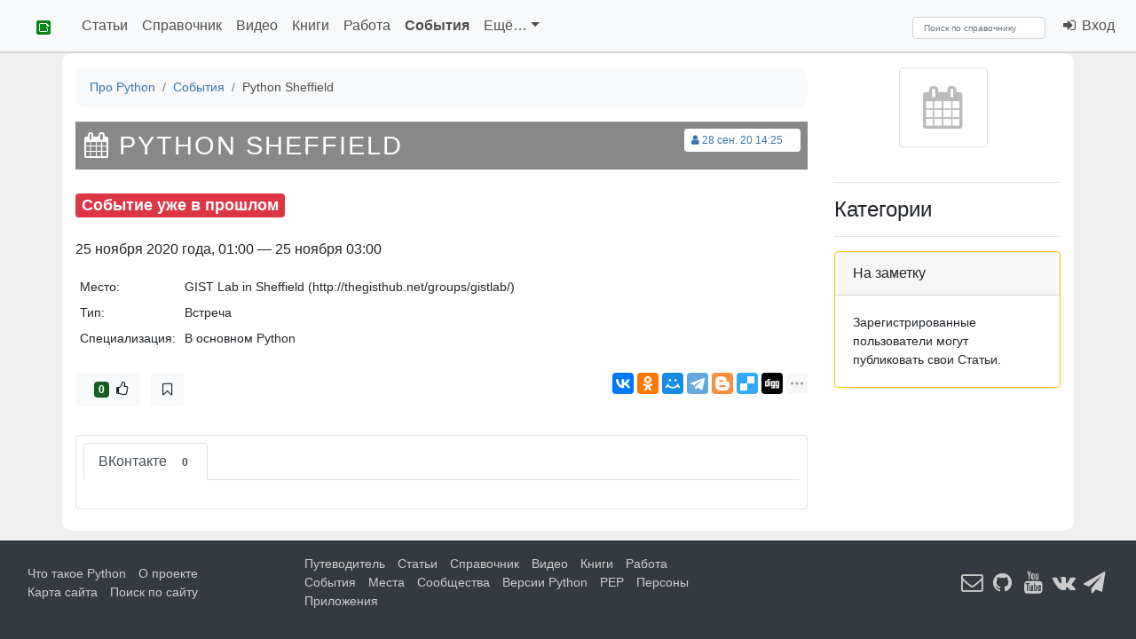

--- FILE ---
content_type: text/html; charset=utf-8
request_url: https://pythonz.net/events/879/
body_size: 19717
content:




<!DOCTYPE html>
<html lang="ru" prefix="og: https://ogp.me/ns#" class="h-100">
<head itemscope itemtype="https://schema.org/WebSite">
    <meta charset="UTF-8">
    <meta name="language" content="ru" />
    <meta name="description" content="Где и когда будет Встреча Python Sheffield 24 ноября 2020 года.">
    <meta name="keywords" content="конференции по питону, встречи сообществ python, событие Python Sheffield">
    <meta name="viewport" content="width=device-width, initial-scale=1, shrink-to-fit=no">

    
    <meta property="og:type" content="event" />
    <meta property="og:title" content="Python Sheffield" />
    
    <meta property="og:description" content="" />
    
        <meta property="og:image" content="https://pythonz.net/static/img/realm_logos/pythonz_events.png" />
    



    <meta property="og:site_name" content="Про Python" />

    
    <meta property="og:url" content="https://pythonz.net/events/879/" />
    <link rel="canonical" href="https://pythonz.net/events/879/" itemprop="url">
    

    

<script src="https://cdn.jsdelivr.net/npm/jquery@2.2.4/dist/jquery.min.js" type="text/javascript"></script>
<script>window.yaContextCb = window.yaContextCb || []</script>
<script src="https://yandex.ru/ads/system/context.js" async></script>
<script type="text/javascript">
    function yaAd(renderDetails){window.yaContextCb.push(()=>{Ya.Context.AdvManager.render(renderDetails)})}
    function getGet(a,o){var r=(new RegExp('[?&]'+a+'=([^&]*)')).exec(location.search);if(!r){return o} return decodeURIComponent(r[1]);}
</script>
<script src="/static/js/geopattern-1.2.3.min.js" type="text/javascript"></script>

<link rel="stylesheet" href="https://cdn.jsdelivr.net/npm/bootstrap@4.6.2/dist/css/bootstrap.min.css">
<link rel="stylesheet" href="https://cdn.jsdelivr.net/npm/highlight.js@11.6.0/styles/github.css">

<link rel="stylesheet" href="/static/css/pythonz.css">


    <link rel="stylesheet" href="https://cdn.jsdelivr.net/npm/font-awesome@4.7.0/css/font-awesome.min.css">
    <link rel="stylesheet" href="https://cdnjs.cloudflare.com/ajax/libs/highlight.js/10.1.0/styles/default.min.css">

    <link href="/static/img/favicon.gif" rel="icon" type="image/gif" />

    
    
    
        
        <link rel="alternate" type="application/rss+xml" title="RSS" href="/events/feed/" />
        
    
    <script type="text/javascript" src="//vk.com/js/api/openapi.js?117"></script>
<script type="text/javascript">
    window.VK_APP_ID = 5074720;
    VK.init({apiId: window.VK_APP_ID, onlyWidgets: true});
</script>
    <meta property="yandex_recommendations_title" content="Python Sheffield"/>
    <meta property="yandex_recommendations_category" content="Событие"/>

    <script src="//api-maps.yandex.ru/2.1/?lang=ru_RU" type="text/javascript"></script>


    <title itemprop="name">Встреча Python Sheffield 24 ноября 2020 года</title>

</head>
<body class="d-flex flex-column h-100">
    <header>
    
    <nav class="header navbar navbar-expand-md sticky-top navbar-light bg-light" itemscope itemtype="https://schema.org/SiteNavigationElement">

            <div class="navbar-header">

                <a class="navbar-brand link-dark" href="/" title="На главную страницу">
                    <img src="/static/img/favicon.gif" alt="pythonz">
                </a>

                <button type="button" class="navbar-toggler collapsed" data-toggle="collapse" data-target="#nav_toggable" aria-expanded="false" title="Развернуть меню">
                    <span class="navbar-toggler-icon"></span>
                </button>

            </div>

            <div class="collapse navbar-collapse" id="nav_toggable" role="navigation">

                
<ul class="navbar-nav mr-auto">

    
        
    
        
            <li class="nav-item ">
                <a class="nav-link" href="/articles/">Статьи</a>
            </li>
        
    
        
            <li class="nav-item ">
                <a class="nav-link" href="/references/">Справочник</a>
            </li>
        
    
        
            <li class="nav-item ">
                <a class="nav-link" href="/videos/">Видео</a>
            </li>
        
    
        
            <li class="nav-item ">
                <a class="nav-link" href="/books/">Книги</a>
            </li>
        
    
        
            <li class="nav-item ">
                <a class="nav-link" href="/vacancies/">Работа</a>
            </li>
        
    
        
            <li class="nav-item active">
                <a class="nav-link" href="/events/">События</a>
            </li>
        
    
        
    
        
    
        
    
        
    
        
    
        
    

    <li class="nav-item dropdown">
        <a href="#" class="nav-link  dropdown-toggle" aria-haspopup="true" id="navitem-879" data-toggle="dropdown">
            Ещё&hellip;</a>

        <div class="dropdown-menu" aria-labelledby="navitem-879">
        
            
                <a class="dropdown-item " href="/categories/">Путеводитель</a>
            
        
            
        
            
        
            
        
            
        
            
        
            
        
            
                <a class="dropdown-item " href="/places/">Места</a>
            
        
            
                <a class="dropdown-item " href="/communities/">Сообщества</a>
            
        
            
                <a class="dropdown-item " href="/versions/">Версии Python</a>
            
        
            
                <a class="dropdown-item " href="/peps/">PEP</a>
            
        
            
                <a class="dropdown-item " href="/persons/">Персоны</a>
            
        
            
                <a class="dropdown-item " href="/apps/">Приложения</a>
            
        
        </div>

    </li>

</ul>

                
                    <div class="navbar-nav navbar-left mr-4">
                    
                        
<ul class="navbar-nav">
    
</ul>
                    
                    </div>
                

                <div itemscope itemtype="https://schema.org/WebSite">
                    <meta itemprop="url" content="https://pythonz.net"/>

                    <form class="form-inline" action="/search/" method="post" itemprop="potentialAction" itemscope itemtype="https://schema.org/SearchAction">
                        <input type="hidden" name="csrfmiddlewaretoken" value="2SReD1EP7wY8NKsd7e3AEuz1VcaV7sEIvtdce6vOStb3jMRHdLIBZQSBcHXAxipJ">
                        <div role="search" class="mr-2">
                            <meta itemprop="target" content="https://pythonz.net/search/?text={search_term}"/>
                            <input class="form-control" type="search" aria-label="Search" name="text" placeholder="Поиск по справочнику" value="" required itemprop="query-input">
                        </div>
                    </form>

                </div>

                <ul class="navbar-nav navbar-right">
                
                    <li class="nav-item"><a href="/login/" class="nav-link"><i class="fa fa-fw fa-sign-in"></i>&nbsp;Вход</a></li>
                
                </ul>

            </div>
    </nav>
    </header>

    <main role="main" class="flex-shrink-0">
        <div class="body container pt-3 pb-4">
            

            
            
    <div class="row">
        <div class="col-12 col-md-9" itemscope itemtype="https://schema.org/Event">

            
            

<nav aria-label="breadcrumb" class="breadcrumbs small">
    <ol class="breadcrumb bg-light" vocab="https://schema.org/" typeof="BreadcrumbList">
        
            
                <li class="breadcrumb-item" property="itemListElement" typeof="ListItem">
                    <a property="item" typeof="WebPage" href="/">
                        <span property="name">Про Python</span></a>
                    <meta property="position" content="1">
                </li>
            
        
            
                <li class="breadcrumb-item" property="itemListElement" typeof="ListItem">
                    <a property="item" typeof="WebPage" href="/events/">
                        <span property="name">События</span></a>
                    <meta property="position" content="2">
                </li>
            
        
            
                <li class="breadcrumb-item active" aria-current="page" property="itemListElement" typeof="ListItem">
                    <span property="name">Python Sheffield</span>
                    <meta property="position" content="3">
                </li>
            
        
    </ol>
</nav>


            

            <div></div>

            
            <div class="text-muted small bg-white float-right mt-2 mr-2 p-1 rounded">
                <div class="small">

    <span class="mr-3">
    <a href="/users/111/" class="tooltipped" title="Добавил: Робот">
        <i class="fa fa-fw fa-user"></i>28 сен. 20 14:25</a>
    </span>


</div>

            </div>
            

            









<div class="page-header mb-4">
    <h1 itemprop="name" data-geopattern="Python Sheffield"><i class="fa fa-calendar"></i> Python Sheffield</h1>
    <i></i>
</div>


            
    <div class="mb-3">
        <div class="pull-right">
            
            
        </div>
        
            <h4 class="mb-4"><span class="badge badge-danger">Событие уже в прошлом</span></h4>
        
        <div>
            
                <meta itemprop="startDate" content="2020-11-25T01:00:00+07:00" />
                25 ноября 2020 года, 01:00
                
                    &#8212; 25 ноября 03:00
                
                
            
        </div>
    </div>

    <div class="text-muted mb-2 small">
        <table class="table table-borderless table-sm">

        
            <tr>
                <td width="2%" nowrap>Место:</td>
                <td>
                
                    <span itemprop="location">GIST Lab in Sheffield (http://thegisthub.net/groups/gistlab/)</span>
                
                </td>
            </tr>
        
            <tr>
                <td width="2%" nowrap>Тип:</td>
                <td>Встреча</td>
            </tr>
            <tr>
                <td width="2%" nowrap>Специализация:</td>
                <td>В основном Python</td>
            </tr>
        
        
        </table>
    </div>
    

    


            

    


            

            
            <!--noindex-->
<div id="box-share" class="mt-4 mb-3">
    
        <div id="rate_box" class="text-center mb-2 block">
    
            <a href="/login/" class="btn btn-light" title="Одобряю!">
                &nbsp; <span class="badge badge-success">0</span> &nbsp;<i class="fa fa-thumbs-o-up"></i>
            </a>
    
</div>

    

    
<div id="bookmark_box" class="block ml-2">
    
        <a href="/login/" class="btn btn-light" title="Нажмите, чтобы поместить в избранные События.">
            <i class="fa fa-bookmark-o"></i></a>
    
</div>


    <script src="//yastatic.net/share2/share.js"></script>
    <div class="float-right">
        <div class="ya-share2 ml-auto" data-services="vkontakte,odnoklassniki,moimir,gplus,telegram,blogger,delicious,digg,reddit,linkedin,lj,viber,whatsapp,skype" data-limit="7" data-counter=""></div>
    </div>
    <div class="clearfix"></div>
</div>
<!--/noindex-->


            
    



            
                <script async src="https://an.yandex.ru/system/widget.js"></script>
<script>
    (yaads = window.yaads || []).push({
        id: '247489-6',
        render: '#reco-247489-6'
    });
</script>
<div id="reco-247489-6" class="mt-2 mb-2">
</div>

            
            
                
                    <div class="mt-4 p-2 clearfix border rounded">
                        <script type="text/javascript">
    

    $(function(){
        pythonz.activateCommentsTab(3000);
    });
</script>

<div class="clearfix"></div>
<ul class="nav nav-tabs" role="tablist" id="tabs-comments">

    
    <li role="presentation" class="nav-item">
        <a href="#comments_vk" class="nav-link active" aria-controls="comments_vk" role="tab" data-toggle="tab">
            ВКонтакте
            <span id="comments_vk_cnt" class="vk-comment-count badge ml-2">0</span></a>
    </li>
    

</ul>

<div class="tab-content">

    
    <div role="tabpanel" class="tab-pane active" id="comments_vk">
        <div id="vk_comments" class="mt-4"></div>
<script type="text/javascript">
    VK.Widgets.Comments('vk_comments', {limit: 20, attach: 'link'}, 'event_879');
</script>

<script type="application/javascript">
    $(function() {
        VK.Api.call(
            'widgets.getComments',
            {
                widget_api_id: window.VK_APP_ID,
                page_id: 'event_879',
                v: '5.131'
            },
            function(result) {
                if (result.response) {
                    $('#comments_vk_cnt').html(result.response.count)
                }
            }
        );
    })
</script>

    </div>
    

</div>

                    </div>
                
            
        </div>

        
            <div class="col-12 col-md-3">
                
                <div class="text-center d-none d-sm-block">
                    <div class="block mb-3">
                        
                            <div class="img-cover">
                                
                                
                                    <i class="img-thumbnail icon_entity fa fa-3x fa-calendar"></i>
                                
                            </div>
                        
                    </div>
                </div>
                

<div class="mb-3" id="box-tags">
    <hr>
    <h4>Категории</h4>
    
    <hr>
</div>



<div class="mb-3">
    

    <div class="sticky">
    <!-- Yandex.RTB R-A-247489-2 -->

        <div id="yandex_rtb_R-A-247489-2">
</div>
        <script type="text/javascript">
            yaAd({
                blockId: "R-A-247489-2",
                renderTo: "yandex_rtb_R-A-247489-2",
            })
        </script>

    
    </div>



</div>
<div class="clearfix"></div>



    
<!--noindex-->

    



    <div class="card border-warning">
        <div class="card-header">На заметку</div>
        <div class="card-body small">
            <div class="text">Зарегистрированные пользователи могут публиковать свои Статьи.</div>
        </div>
    </div>

<!--/noindex-->



                
            </div>
        

    </div>

            
        </div>
    </main>
    
    <footer class="mt-auto py-3 footer navbar navbar-dark bg-dark" itemscope itemtype="https://schema.org/SiteNavigationElement">

        <div class="col-3 d-none d-md-block">
            
<ul class="menu">
	
	<li>
        <a href="/promo/"  >Что такое Python</a>
	</li>
	
	<li>
        <a href="/about/"  >О проекте</a>
	</li>
	
	<li>
        <a href="/sitemap/"  >Карта сайта</a>
	</li>
	
	<li>
        <a href="/search/site/"  >Поиск по сайту</a>
	</li>
	
</ul>
        </div>
        <div class="col-md-5 col-9 d-none d-md-block">
            
<ul class="menu">
	
	<li>
        <a href="/categories/"  >Путеводитель</a>
	</li>
	
	<li>
        <a href="/articles/"  >Статьи</a>
	</li>
	
	<li>
        <a href="/references/"  >Справочник</a>
	</li>
	
	<li>
        <a href="/videos/"  >Видео</a>
	</li>
	
	<li>
        <a href="/books/"  >Книги</a>
	</li>
	
	<li>
        <a href="/vacancies/"  >Работа</a>
	</li>
	
	<li>
        <a href="/events/"  >События</a>
	</li>
	
	<li>
        <a href="/places/"  >Места</a>
	</li>
	
	<li>
        <a href="/communities/"  >Сообщества</a>
	</li>
	
	<li>
        <a href="/versions/"  >Версии Python</a>
	</li>
	
	<li>
        <a href="/peps/"  >PEP</a>
	</li>
	
	<li>
        <a href="/persons/"  class="current_branch">Персоны</a>
	</li>
	
	<li>
        <a href="/apps/"  >Приложения</a>
	</li>
	
</ul>
        </div>
        <div class="col-md-4 col-10 text-right small">
            <address>
                <a href="mailto:press@pythonz.net" title="Почта для контактов"><i class="fa fa-fw fa-2x fa-envelope-o"></i></a>
                <a href="https://github.com/idlesign/pythonz/" title="На GitHub"><i class="fa fa-fw fa-2x fa-github"></i></a>
                <a href="https://www.youtube.com/user/idlesign" title="На YouTube"><i class="fa fa-fw fa-2x fa-youtube"></i></a>
                <a href="https://vk.com/pythonz" title="Во ВКонтакте"><i class="fa fa-fw fa-2x fa-vk"></i></a>
                <a href="https://telegram.me/pythonz" title="В Telegram"><i class="fa fa-fw fa-2x fa-paper-plane"></i></a>
            </address>

        </div>

    </footer>
    

    <script src="https://cdn.jsdelivr.net/npm/popper.js@1.16.1/dist/umd/popper.min.js"></script>

    

<script src="https://cdn.jsdelivr.net/npm/jquery-sticky@1.0.4/jquery.sticky.min.js"></script>
<script src="https://cdn.jsdelivr.net/npm/bootstrap@4.6.2/dist/js/bootstrap.min.js"></script>
<script src="https://cdn.jsdelivr.net/gh/highlightjs/cdn-release@10.1.0/build/highlight.min.js"></script>
<script type="text/javascript">
    hljs.configure({useBR: true});
    hljs.initHighlightingOnLoad();
</script>

<script src="https://unpkg.com/htmx.org@1.8.5" ></script>

<script src="/static/js/sitecats/sitecats.min.js" type="text/javascript"></script>
<script src="/static/js/pythonz.min.js" type="text/javascript"></script>


	<!-- Yandex.Metrika counter -->
<script type="text/javascript">
(function (d, w, c) {
    (w[c] = w[c] || []).push(function() {
        try {w.yaCounter21211468 = new Ya.Metrika({
            id:21211468, webvisor:true, clickmap:true, trackLinks:true, accurateTrackBounce:true
        });} catch(e) { }
    });
    var n = d.getElementsByTagName('script')[0], s = d.createElement('script'), f = function () { n.parentNode.insertBefore(s, n); };
    s.type = 'text/javascript'; s.async = true; s.src = (d.location.protocol=='https:' ? 'https:': 'http:') + '//mc.yandex.ru/metrika/watch.js';
    if (w.opera=='[object Opera]') {d.addEventListener('DOMContentLoaded', f, false);} else { f(); }
})(document, window, 'yandex_metrika_callbacks');
</script>
<noscript><div><img src="//mc.yandex.ru/watch/21211468" style="position:absolute; left:-9999px;" alt="" /></div></noscript>
<!-- /Yandex.Metrika counter -->



    

<script>
function getCsrfToken(name) {
    let value = null;
    if (document.cookie && document.cookie !== '') {
        const cookies = document.cookie.split(';');
        for (let i = 0; i < cookies.length; i++) {
            const cookie = cookies[i].trim();
            if (cookie.substring(0, name.length + 1) === (name + '=')) {
                value = decodeURIComponent(cookie.substring(name.length + 1));
                break;
            }
        }
    }
    return value;
}
const csrfToken = getCsrfToken('csrftoken');

htmx.on('htmx:configRequest', (e) => {
    if (csrfToken) {
        e.detail.headers['X-CSRFToken'] = csrfToken;
    }
});
</script>


</body>
</html>


--- FILE ---
content_type: text/css
request_url: https://pythonz.net/static/css/pythonz.css
body_size: 4678
content:
.block{display:inline-block;}.of__hidden{overflow:hidden;}.cl__blue{color:#3776ab;}.cl__yellow{color:#ffd343;}.cl__green{color:#82b043;}.cl__gray{color:#888888;}.alpha-index-bar a.current{text-decoration:underline;}.alpha-index-bar li{display:inline-block;margin-right:10px;}.alpha-index-list{padding-left:20px;}.container{border-radius:10px;}.breadcrumbs ol{border-radius:10px;}.lead{margin-bottom:20px;}.footer{padding-top:20px;font-size:14px;}.footer .menu{padding-left:0;margin-left:0;}.footer .menu li{display:inline-block;margin-right:10px;}.footer address i,.footer a{color:#cccccc;}.page-header{border-bottom:none;}.page-header .icon_entity{margin-right:10px;}.page-header h1{word-break:break-word;font-size:1.8em;text-transform:uppercase;color:#ffffff;background-color:#888888;letter-spacing:2px;padding:10px;}.header{border-bottom:#d4d4d4 solid 2px;}.navbar{margin-bottom:0;}.navbar input{margin-top:4px;height:25px;max-width:150px;min-width:150px;font-size:10px;}.navbar .navbar-brand img{margin:5px;}.navbar-brand{padding:6px 6px 6px 20px;}.control-label{font-weight:normal;color:#666666;}.well a{color:#666666;text-decoration:underline;}.well a.btn{text-decoration:none;}.badge-primary a,.badge-info a,.badge-danger a{color:#ffffff !important;}address .fa{vertical-align:middle;color:#000000;}address .fa-2x{vertical-align:middle;color:#82b043;}a{color:#3776ab;}kbd{background-color:#4f90c6;}code{color:#000000 !important;}body{background:#efefef;}h6{padding-bottom:10px;font-weight:bold;margin-bottom:20px;color:#4f90c6;border-bottom:1px #3776ab dashed;}input[type=checkbox]{display:inline-block;width:20px;vertical-align:bottom;}.b-forgetmenot_size_l{height:28px !important;}#box-topvoted{background-color:#fbfbfb;border-radius:10px;}#box-topvoted .listing-item{min-width:50px;}.ref-linked{word-spacing:6px;}nav .submenu{border-left:10px #82b043 solid;border-right:10px #82b043 solid;}nav .submenu li{padding-left:10px;padding-right:10px;}.body{background-color:#ffffff;padding-top:20px;padding-bottom:20px;}.mod__has_tooltip{cursor:help;}.icon_entity{font-size:40px;float:left;color:#3776ab;}.form_table td{vertical-align:top;}.panel-float{min-width:250px;max-width:300px;padding:10px;}.userlist_item{margin:2px;}.gist{overflow:auto;}.gist pre{font-size:12px !important;}.discussions{list-style-type:none;padding:0;}.discussions .well{background-color:#ffffff;}.discussions .discussion{padding:10px;}.discussions .discussion:hover{background-color:#f9fcf6;}#box-tags .big .title{font-size:20px;min-width:250px;max-width:250px;}#box-tags .big .categories_box{margin-bottom:40px;}#box-tags .big .list_entry{margin-right:20px;}#box-tags ul{list-style-type:none;display:inline;padding:0;vertical-align:middle;}#box-tags .categories_box{margin-bottom:10px;}#box-tags .btn_remove{margin-right:10px;}#box-tags form{display:inline;}#box-tags .title{color:#888888;min-width:55px;max-width:55px;font-size:10px;display:inline;float:left;margin-right:10px;}#box-tags .choice{margin-right:10px;font-size:12px;color:#3776ab;cursor:pointer;}#box-tags .editor{margin:10px 0 10px 63px;padding-bottom:10px;border-bottom:1px solid #eeeeee;}#box-tags li{margin:0;padding:0;display:inline;}#box-tags input{font-size:12px;}.zen .eng{line-height:1.3em;color:#666666;}.zen .small{text-align:right;color:#666666;}.img-cover{text-align:center;}.img-cover .icon_entity{padding:20px;margin-right:10px;color:#bbbbbb;min-width:100px;}.img-cover a{text-align:center;}.faded{opacity:0.1;}.faded:hover{opacity:1;}.listing-item{min-width:250px;}.listing-item .img-thumbnail{margin-right:10px;}#box-index .card{padding:0 0 0 0;border:none !important;}#box-index img{border:0;}#box-index .feature{background-color:#1a1a1a;}#box-index .ruler{height:3px;background-color:#82b043;}#box-index li{color:#888888;}#box-index h4{white-space:nowrap;margin:0 10px 20px 10px;}#box-index h4 a{color:#666666;}.subtitle{color:#ffffff;background-color:#888888;letter-spacing:2px;padding:10px;display:inline-block;font-size:1.2em;}.ya-share2{display:inline-block;vertical-align:middle;}.navbar-light .navbar-nav .nav-link{color:#4f4f4f !important;}.navbar-light .navbar-nav .active>.nav-link{color:#4f4f4f !important;font-weight:bold !important;}.dropdown-item{color:#4f4f4f !important;}.breadcrumb-item.active{color:#4f4f4f !important;}#rss{color:#0f446e !important;}.page-item.active .page-link{background-color:#0050a7 !important;color:white !important;}.page-link{color:#0050a7 !important;}.badge-success{background-color:#155d25 !important;}.badge-info,.badge-primary{background-color:#0e5e6b !important;}.cl__gray{color:#555555;}.pep-href{color:#254d6f !important;}#box-tags .title{color:#555555 !important;}

--- FILE ---
content_type: text/javascript
request_url: https://pythonz.net/static/js/geopattern-1.2.3.min.js
body_size: 19798
content:
!function(t){if("object"==typeof exports)module.exports=t();else if("function"==typeof define&&define.amd)define(t);else{var r;"undefined"!=typeof window?r=window:"undefined"!=typeof global?r=global:"undefined"!=typeof self&&(r=self),r.GeoPattern=t()}}(function(){return function t(r,s,e){function i(n,a){if(!s[n]){if(!r[n]){var h="function"==typeof require&&require;if(!a&&h)return h(n,!0);if(o)return o(n,!0);throw new Error("Cannot find module '"+n+"'")}var l=s[n]={exports:{}};r[n][0].call(l.exports,function(t){var s=r[n][1][t];return i(s?s:t)},l,l.exports,t,r,s,e)}return s[n].exports}for(var o="function"==typeof require&&require,n=0;n<e.length;n++)i(e[n]);return i}({1:[function(t,r){!function(s){"use strict";function e(t){return function(r,s){return"object"==typeof r&&(s=r,r=null),(null===r||void 0===r)&&(r=(new Date).toString()),s||(s={}),t.call(this,r,s)}}var i=t("./lib/pattern"),o=r.exports={generate:e(function(t,r){return new i(t,r)})};s&&(s.fn.geopattern=e(function(t,r){return this.each(function(){var e=s(this).attr("data-title-sha");e&&(r=s.extend({hash:e},r));var i=o.generate(t,r);s(this).css("background-image",i.toDataUrl())})}))}("undefined"!=typeof jQuery?jQuery:null)},{"./lib/pattern":3}],2:[function(t,r){"use strict";function s(t){var r=/^#?([a-f\d])([a-f\d])([a-f\d])$/i;t=t.replace(r,function(t,r,s,e){return r+r+s+s+e+e});var s=/^#?([a-f\d]{2})([a-f\d]{2})([a-f\d]{2})$/i.exec(t);return s?{r:parseInt(s[1],16),g:parseInt(s[2],16),b:parseInt(s[3],16)}:null}function e(t){return"#"+["r","g","b"].map(function(r){return("0"+t[r].toString(16)).slice(-2)}).join("")}function i(t){var r=t.r,s=t.g,e=t.b;r/=255,s/=255,e/=255;var i,o,n=Math.max(r,s,e),a=Math.min(r,s,e),h=(n+a)/2;if(n===a)i=o=0;else{var l=n-a;switch(o=h>.5?l/(2-n-a):l/(n+a),n){case r:i=(s-e)/l+(e>s?6:0);break;case s:i=(e-r)/l+2;break;case e:i=(r-s)/l+4}i/=6}return{h:i,s:o,l:h}}function o(t){function r(t,r,s){return 0>s&&(s+=1),s>1&&(s-=1),1/6>s?t+6*(r-t)*s:.5>s?r:2/3>s?t+(r-t)*(2/3-s)*6:t}var s,e,i,o=t.h,n=t.s,a=t.l;if(0===n)s=e=i=a;else{var h=.5>a?a*(1+n):a+n-a*n,l=2*a-h;s=r(l,h,o+1/3),e=r(l,h,o),i=r(l,h,o-1/3)}return{r:Math.round(255*s),g:Math.round(255*e),b:Math.round(255*i)}}r.exports={hex2rgb:s,rgb2hex:e,rgb2hsl:i,hsl2rgb:o,rgb2rgbString:function(t){return"rgb("+[t.r,t.g,t.b].join(",")+")"}}},{}],3:[function(t,r){(function(s){"use strict";function e(t,r,s){return parseInt(t.substr(r,s||1),16)}function i(t,r,s,e,i){var o=parseFloat(t),n=s-r,a=i-e;return(o-r)*a/n+e}function o(t){return t%2===0?C:j}function n(t){return i(t,0,15,M,W)}function a(t){var r=t,s=r/2,e=Math.sin(60*Math.PI/180)*r;return[0,e,s,0,s+r,0,2*r,e,s+r,2*e,s,2*e,0,e].join(",")}function h(t,r){var s=.66*r;return[[0,0,t/2,r-s,t/2,r,0,s,0,0],[t/2,r-s,t,0,t,s,t/2,r,t/2,r-s]].map(function(t){return t.join(",")})}function l(t){return[[t,0,t,3*t],[0,t,3*t,t]]}function c(t){var r=t,s=.33*r;return[s,0,r-s,0,r,s,r,r-s,r-s,r,s,r,0,r-s,0,s,s,0].join(",")}function f(t,r){var s=t/2;return[s,0,t,r,0,r,s,0].join(",")}function u(t,r){return[t/2,0,t,r/2,t/2,r,0,r/2].join(",")}function p(t){return[0,0,t,t,0,t,0,0].join(",")}function g(t,r,s,e,i){var a=p(e),h=n(i[0]),l=o(i[0]),c={stroke:S,"stroke-opacity":A,"fill-opacity":h,fill:l};t.polyline(a,c).transform({translate:[r+e,s],scale:[-1,1]}),t.polyline(a,c).transform({translate:[r+e,s+2*e],scale:[1,-1]}),h=n(i[1]),l=o(i[1]),c={stroke:S,"stroke-opacity":A,"fill-opacity":h,fill:l},t.polyline(a,c).transform({translate:[r+e,s+2*e],scale:[-1,-1]}),t.polyline(a,c).transform({translate:[r+e,s],scale:[1,1]})}function v(t,r,s,e,i){var a=n(i),h=o(i),l=p(e),c={stroke:S,"stroke-opacity":A,"fill-opacity":a,fill:h};t.polyline(l,c).transform({translate:[r,s+e],scale:[1,-1]}),t.polyline(l,c).transform({translate:[r+2*e,s+e],scale:[-1,-1]}),t.polyline(l,c).transform({translate:[r,s+e],scale:[1,1]}),t.polyline(l,c).transform({translate:[r+2*e,s+e],scale:[-1,1]})}function y(t,r){var s=t/2;return[0,0,r,s,0,t,0,0].join(",")}var d=t("extend"),b=t("./color"),m=t("./sha1"),k=t("./svg"),x={baseColor:"#933c3c"},w=["octogons","overlappingCircles","plusSigns","xes","sineWaves","hexagons","overlappingRings","plaid","triangles","squares","concentricCircles","diamonds","tessellation","nestedSquares","mosaicSquares","chevrons"],j="#222",C="#ddd",S="#000",A=.02,M=.02,W=.15,H=r.exports=function(t,r){return this.opts=d({},x,r),this.hash=r.hash||m(t),this.svg=new k,this.generateBackground(),this.generatePattern(),this};H.prototype.toSvg=function(){return this.svg.toString()},H.prototype.toString=function(){return this.toSvg()},H.prototype.toBase64=function(){var t,r=this.toSvg();return t="undefined"!=typeof window&&"function"==typeof window.btoa?window.btoa(r):new s(r).toString("base64")},H.prototype.toDataUri=function(){return"data:image/svg+xml;base64,"+this.toBase64()},H.prototype.toDataUrl=function(){return'url("'+this.toDataUri()+'")'},H.prototype.generateBackground=function(){var t,r,s,o;this.opts.color?s=b.hex2rgb(this.opts.color):(r=i(e(this.hash,14,3),0,4095,0,359),o=e(this.hash,17),t=b.rgb2hsl(b.hex2rgb(this.opts.baseColor)),t.h=(360*t.h-r+360)%360/360,t.s=o%2===0?Math.min(1,(100*t.s+o)/100):Math.max(0,(100*t.s-o)/100),s=b.hsl2rgb(t)),this.color=b.rgb2hex(s),this.svg.rect(0,0,"100%","100%",{fill:b.rgb2rgbString(s)})},H.prototype.generatePattern=function(){var t=this.opts.generator;if(t){if(w.indexOf(t)<0)throw new Error("The generator "+t+" does not exist.")}else t=w[e(this.hash,20)];return this["geo"+t.slice(0,1).toUpperCase()+t.slice(1)]()},H.prototype.geoHexagons=function(){var t,r,s,h,l,c,f,u,p=e(this.hash,0),g=i(p,0,15,8,60),v=g*Math.sqrt(3),y=2*g,d=a(g);for(this.svg.setWidth(3*y+3*g),this.svg.setHeight(6*v),s=0,u=0;6>u;u++)for(f=0;6>f;f++)c=e(this.hash,s),t=f%2===0?u*v:u*v+v/2,h=n(c),r=o(c),l={fill:r,"fill-opacity":h,stroke:S,"stroke-opacity":A},this.svg.polyline(d,l).transform({translate:[f*g*1.5-y/2,t-v/2]}),0===f&&this.svg.polyline(d,l).transform({translate:[6*g*1.5-y/2,t-v/2]}),0===u&&(t=f%2===0?6*v:6*v+v/2,this.svg.polyline(d,l).transform({translate:[f*g*1.5-y/2,t-v/2]})),0===f&&0===u&&this.svg.polyline(d,l).transform({translate:[6*g*1.5-y/2,5*v+v/2]}),s++},H.prototype.geoSineWaves=function(){var t,r,s,a,h,l,c,f=Math.floor(i(e(this.hash,0),0,15,100,400)),u=Math.floor(i(e(this.hash,1),0,15,30,100)),p=Math.floor(i(e(this.hash,2),0,15,3,30));for(this.svg.setWidth(f),this.svg.setHeight(36*p),r=0;36>r;r++)l=e(this.hash,r),s=n(l),t=o(l),c=f/4*.7,h={fill:"none",stroke:t,opacity:s,"stroke-width":""+p+"px"},a="M0 "+u+" C "+c+" 0, "+(f/2-c)+" 0, "+f/2+" "+u+" S "+(f-c)+" "+2*u+", "+f+" "+u+" S "+(1.5*f-c)+" 0, "+1.5*f+", "+u,this.svg.path(a,h).transform({translate:[-f/4,p*r-1.5*u]}),this.svg.path(a,h).transform({translate:[-f/4,p*r-1.5*u+36*p]})},H.prototype.geoChevrons=function(){var t,r,s,a,l,c,f,u=i(e(this.hash,0),0,15,30,80),p=i(e(this.hash,0),0,15,30,80),g=h(u,p);for(this.svg.setWidth(6*u),this.svg.setHeight(6*p*.66),r=0,f=0;6>f;f++)for(c=0;6>c;c++)l=e(this.hash,r),s=n(l),t=o(l),a={stroke:S,"stroke-opacity":A,fill:t,"fill-opacity":s,"stroke-width":1},this.svg.group(a).transform({translate:[c*u,f*p*.66-p/2]}).polyline(g).end(),0===f&&this.svg.group(a).transform({translate:[c*u,6*p*.66-p/2]}).polyline(g).end(),r+=1},H.prototype.geoPlusSigns=function(){var t,r,s,a,h,c,f,u,p=i(e(this.hash,0),0,15,10,25),g=3*p,v=l(p);for(this.svg.setWidth(12*p),this.svg.setHeight(12*p),s=0,u=0;6>u;u++)for(f=0;6>f;f++)c=e(this.hash,s),a=n(c),r=o(c),t=u%2===0?0:1,h={fill:r,stroke:S,"stroke-opacity":A,"fill-opacity":a},this.svg.group(h).transform({translate:[f*g-f*p+t*p-p,u*g-u*p-g/2]}).rect(v).end(),0===f&&this.svg.group(h).transform({translate:[4*g-f*p+t*p-p,u*g-u*p-g/2]}).rect(v).end(),0===u&&this.svg.group(h).transform({translate:[f*g-f*p+t*p-p,4*g-u*p-g/2]}).rect(v).end(),0===f&&0===u&&this.svg.group(h).transform({translate:[4*g-f*p+t*p-p,4*g-u*p-g/2]}).rect(v).end(),s++},H.prototype.geoXes=function(){var t,r,s,a,h,c,f,u,p=i(e(this.hash,0),0,15,10,25),g=l(p),v=3*p*.943;for(this.svg.setWidth(3*v),this.svg.setHeight(3*v),s=0,u=0;6>u;u++)for(f=0;6>f;f++)c=e(this.hash,s),a=n(c),t=f%2===0?u*v-.5*v:u*v-.5*v+v/4,r=o(c),h={fill:r,opacity:a},this.svg.group(h).transform({translate:[f*v/2-v/2,t-u*v/2],rotate:[45,v/2,v/2]}).rect(g).end(),0===f&&this.svg.group(h).transform({translate:[6*v/2-v/2,t-u*v/2],rotate:[45,v/2,v/2]}).rect(g).end(),0===u&&(t=f%2===0?6*v-v/2:6*v-v/2+v/4,this.svg.group(h).transform({translate:[f*v/2-v/2,t-6*v/2],rotate:[45,v/2,v/2]}).rect(g).end()),5===u&&this.svg.group(h).transform({translate:[f*v/2-v/2,t-11*v/2],rotate:[45,v/2,v/2]}).rect(g).end(),0===f&&0===u&&this.svg.group(h).transform({translate:[6*v/2-v/2,t-6*v/2],rotate:[45,v/2,v/2]}).rect(g).end(),s++},H.prototype.geoOverlappingCircles=function(){var t,r,s,a,h,l,c,f=e(this.hash,0),u=i(f,0,15,25,200),p=u/2;for(this.svg.setWidth(6*p),this.svg.setHeight(6*p),r=0,c=0;6>c;c++)for(l=0;6>l;l++)h=e(this.hash,r),s=n(h),t=o(h),a={fill:t,opacity:s},this.svg.circle(l*p,c*p,p,a),0===l&&this.svg.circle(6*p,c*p,p,a),0===c&&this.svg.circle(l*p,6*p,p,a),0===l&&0===c&&this.svg.circle(6*p,6*p,p,a),r++},H.prototype.geoOctogons=function(){var t,r,s,a,h,l,f=i(e(this.hash,0),0,15,10,60),u=c(f);for(this.svg.setWidth(6*f),this.svg.setHeight(6*f),r=0,l=0;6>l;l++)for(h=0;6>h;h++)a=e(this.hash,r),s=n(a),t=o(a),this.svg.polyline(u,{fill:t,"fill-opacity":s,stroke:S,"stroke-opacity":A}).transform({translate:[h*f,l*f]}),r+=1},H.prototype.geoSquares=function(){var t,r,s,a,h,l,c=i(e(this.hash,0),0,15,10,60);for(this.svg.setWidth(6*c),this.svg.setHeight(6*c),r=0,l=0;6>l;l++)for(h=0;6>h;h++)a=e(this.hash,r),s=n(a),t=o(a),this.svg.rect(h*c,l*c,c,c,{fill:t,"fill-opacity":s,stroke:S,"stroke-opacity":A}),r+=1},H.prototype.geoConcentricCircles=function(){var t,r,s,a,h,l,c=e(this.hash,0),f=i(c,0,15,10,60),u=f/5;for(this.svg.setWidth(6*(f+u)),this.svg.setHeight(6*(f+u)),r=0,l=0;6>l;l++)for(h=0;6>h;h++)a=e(this.hash,r),s=n(a),t=o(a),this.svg.circle(h*f+h*u+(f+u)/2,l*f+l*u+(f+u)/2,f/2,{fill:"none",stroke:t,opacity:s,"stroke-width":u+"px"}),a=e(this.hash,39-r),s=n(a),t=o(a),this.svg.circle(h*f+h*u+(f+u)/2,l*f+l*u+(f+u)/2,f/4,{fill:t,"fill-opacity":s}),r+=1},H.prototype.geoOverlappingRings=function(){var t,r,s,a,h,l,c,f=e(this.hash,0),u=i(f,0,15,10,60),p=u/4;for(this.svg.setWidth(6*u),this.svg.setHeight(6*u),r=0,c=0;6>c;c++)for(l=0;6>l;l++)h=e(this.hash,r),s=n(h),t=o(h),a={fill:"none",stroke:t,opacity:s,"stroke-width":p+"px"},this.svg.circle(l*u,c*u,u-p/2,a),0===l&&this.svg.circle(6*u,c*u,u-p/2,a),0===c&&this.svg.circle(l*u,6*u,u-p/2,a),0===l&&0===c&&this.svg.circle(6*u,6*u,u-p/2,a),r+=1},H.prototype.geoTriangles=function(){var t,r,s,a,h,l,c,u,p=e(this.hash,0),g=i(p,0,15,15,80),v=g/2*Math.sqrt(3),y=f(g,v);for(this.svg.setWidth(3*g),this.svg.setHeight(6*v),r=0,u=0;6>u;u++)for(c=0;6>c;c++)l=e(this.hash,r),s=n(l),t=o(l),h={fill:t,"fill-opacity":s,stroke:S,"stroke-opacity":A},a=u%2===0?c%2===0?180:0:c%2!==0?180:0,this.svg.polyline(y,h).transform({translate:[c*g*.5-g/2,v*u],rotate:[a,g/2,v/2]}),0===c&&this.svg.polyline(y,h).transform({translate:[6*g*.5-g/2,v*u],rotate:[a,g/2,v/2]}),r+=1},H.prototype.geoDiamonds=function(){var t,r,s,a,h,l,c,f,p=i(e(this.hash,0),0,15,10,50),g=i(e(this.hash,1),0,15,10,50),v=u(p,g);for(this.svg.setWidth(6*p),this.svg.setHeight(3*g),s=0,f=0;6>f;f++)for(c=0;6>c;c++)l=e(this.hash,s),a=n(l),r=o(l),h={fill:r,"fill-opacity":a,stroke:S,"stroke-opacity":A},t=f%2===0?0:p/2,this.svg.polyline(v,h).transform({translate:[c*p-p/2+t,g/2*f-g/2]}),0===c&&this.svg.polyline(v,h).transform({translate:[6*p-p/2+t,g/2*f-g/2]}),0===f&&this.svg.polyline(v,h).transform({translate:[c*p-p/2+t,g/2*6-g/2]}),0===c&&0===f&&this.svg.polyline(v,h).transform({translate:[6*p-p/2+t,g/2*6-g/2]}),s+=1},H.prototype.geoNestedSquares=function(){var t,r,s,a,h,l,c,f=i(e(this.hash,0),0,15,4,12),u=7*f;for(this.svg.setWidth(6*(u+f)+6*f),this.svg.setHeight(6*(u+f)+6*f),r=0,c=0;6>c;c++)for(l=0;6>l;l++)h=e(this.hash,r),s=n(h),t=o(h),a={fill:"none",stroke:t,opacity:s,"stroke-width":f+"px"},this.svg.rect(l*u+l*f*2+f/2,c*u+c*f*2+f/2,u,u,a),h=e(this.hash,39-r),s=n(h),t=o(h),a={fill:"none",stroke:t,opacity:s,"stroke-width":f+"px"},this.svg.rect(l*u+l*f*2+f/2+2*f,c*u+c*f*2+f/2+2*f,3*f,3*f,a),r+=1},H.prototype.geoMosaicSquares=function(){var t,r,s,o=i(e(this.hash,0),0,15,15,50);for(this.svg.setWidth(8*o),this.svg.setHeight(8*o),t=0,s=0;4>s;s++)for(r=0;4>r;r++)r%2===0?s%2===0?v(this.svg,r*o*2,s*o*2,o,e(this.hash,t)):g(this.svg,r*o*2,s*o*2,o,[e(this.hash,t),e(this.hash,t+1)]):s%2===0?g(this.svg,r*o*2,s*o*2,o,[e(this.hash,t),e(this.hash,t+1)]):v(this.svg,r*o*2,s*o*2,o,e(this.hash,t)),t+=1},H.prototype.geoPlaid=function(){var t,r,s,i,a,h,l,c=0,f=0;for(r=0;36>r;)i=e(this.hash,r),c+=i+5,l=e(this.hash,r+1),s=n(l),t=o(l),a=l+5,this.svg.rect(0,c,"100%",a,{opacity:s,fill:t}),c+=a,r+=2;for(r=0;36>r;)i=e(this.hash,r),f+=i+5,l=e(this.hash,r+1),s=n(l),t=o(l),h=l+5,this.svg.rect(f,0,h,"100%",{opacity:s,fill:t}),f+=h,r+=2;this.svg.setWidth(f),this.svg.setHeight(c)},H.prototype.geoTessellation=function(){var t,r,s,a,h,l=i(e(this.hash,0),0,15,5,40),c=l*Math.sqrt(3),f=2*l,u=l/2*Math.sqrt(3),p=y(l,u),g=3*l+2*u,v=2*c+2*l;for(this.svg.setWidth(g),this.svg.setHeight(v),r=0;20>r;r++)switch(h=e(this.hash,r),s=n(h),t=o(h),a={stroke:S,"stroke-opacity":A,fill:t,"fill-opacity":s,"stroke-width":1},r){case 0:this.svg.rect(-l/2,-l/2,l,l,a),this.svg.rect(g-l/2,-l/2,l,l,a),this.svg.rect(-l/2,v-l/2,l,l,a),this.svg.rect(g-l/2,v-l/2,l,l,a);break;case 1:this.svg.rect(f/2+u,c/2,l,l,a);break;case 2:this.svg.rect(-l/2,v/2-l/2,l,l,a),this.svg.rect(g-l/2,v/2-l/2,l,l,a);break;case 3:this.svg.rect(f/2+u,1.5*c+l,l,l,a);break;case 4:this.svg.polyline(p,a).transform({translate:[l/2,-l/2],rotate:[0,l/2,u/2]}),this.svg.polyline(p,a).transform({translate:[l/2,v- -l/2],rotate:[0,l/2,u/2],scale:[1,-1]});break;case 5:this.svg.polyline(p,a).transform({translate:[g-l/2,-l/2],rotate:[0,l/2,u/2],scale:[-1,1]}),this.svg.polyline(p,a).transform({translate:[g-l/2,v+l/2],rotate:[0,l/2,u/2],scale:[-1,-1]});break;case 6:this.svg.polyline(p,a).transform({translate:[g/2+l/2,c/2]});break;case 7:this.svg.polyline(p,a).transform({translate:[g-g/2-l/2,c/2],scale:[-1,1]});break;case 8:this.svg.polyline(p,a).transform({translate:[g/2+l/2,v-c/2],scale:[1,-1]});break;case 9:this.svg.polyline(p,a).transform({translate:[g-g/2-l/2,v-c/2],scale:[-1,-1]});break;case 10:this.svg.polyline(p,a).transform({translate:[l/2,v/2-l/2]});break;case 11:this.svg.polyline(p,a).transform({translate:[g-l/2,v/2-l/2],scale:[-1,1]});break;case 12:this.svg.rect(0,0,l,l,a).transform({translate:[l/2,l/2],rotate:[-30,0,0]});break;case 13:this.svg.rect(0,0,l,l,a).transform({scale:[-1,1],translate:[-g+l/2,l/2],rotate:[-30,0,0]});break;case 14:this.svg.rect(0,0,l,l,a).transform({translate:[l/2,v/2-l/2-l],rotate:[30,0,l]});break;case 15:this.svg.rect(0,0,l,l,a).transform({scale:[-1,1],translate:[-g+l/2,v/2-l/2-l],rotate:[30,0,l]});break;case 16:this.svg.rect(0,0,l,l,a).transform({scale:[1,-1],translate:[l/2,-v+v/2-l/2-l],rotate:[30,0,l]});break;case 17:this.svg.rect(0,0,l,l,a).transform({scale:[-1,-1],translate:[-g+l/2,-v+v/2-l/2-l],rotate:[30,0,l]});break;case 18:this.svg.rect(0,0,l,l,a).transform({scale:[1,-1],translate:[l/2,-v+l/2],rotate:[-30,0,0]});break;case 19:this.svg.rect(0,0,l,l,a).transform({scale:[-1,-1],translate:[-g+l/2,-v+l/2],rotate:[-30,0,0]})}}}).call(this,t("buffer").Buffer)},{"./color":2,"./sha1":4,"./svg":5,buffer:7,extend:8}],4:[function(t,r){"use strict";function s(){function t(){for(var t=16;80>t;t++){var r=f[t-3]^f[t-8]^f[t-14]^f[t-16];f[t]=r<<1|r>>>31}var s,e,i=n,o=a,p=h,g=l,v=c;for(t=0;80>t;t++){20>t?(s=g^o&(p^g),e=1518500249):40>t?(s=o^p^g,e=1859775393):60>t?(s=o&p|g&(o|p),e=2400959708):(s=o^p^g,e=3395469782);var y=(i<<5|i>>>27)+s+v+e+(0|f[t]);v=g,g=p,p=o<<30|o>>>2,o=i,i=y}for(n=n+i|0,a=a+o|0,h=h+p|0,l=l+g|0,c=c+v|0,u=0,t=0;16>t;t++)f[t]=0}function r(r){f[u]|=(255&r)<<p,p?p-=8:(u++,p=24),16===u&&t()}function s(t){var s=t.length;g+=8*s;for(var e=0;s>e;e++)r(t.charCodeAt(e))}function e(t){if("string"==typeof t)return s(t);var e=t.length;g+=8*e;for(var i=0;e>i;i++)r(t[i])}function i(t){for(var r="",s=28;s>=0;s-=4)r+=(t>>s&15).toString(16);return r}function o(){r(128),(u>14||14===u&&24>p)&&t(),u=14,p=24,r(0),r(0),r(g>0xffffffffff?g/1099511627776:0),r(g>4294967295?g/4294967296:0);for(var s=24;s>=0;s-=8)r(g>>s);return i(n)+i(a)+i(h)+i(l)+i(c)}var n=1732584193,a=4023233417,h=2562383102,l=271733878,c=3285377520,f=new Uint32Array(80),u=0,p=24,g=0;return{update:e,digest:o}}r.exports=function(t){if(void 0===t)return s();var r=s();return r.update(t),r.digest()}},{}],5:[function(t,r){"use strict";function s(){return this.width=100,this.height=100,this.svg=i("svg"),this.context=[],this.setAttributes(this.svg,{xmlns:"http://www.w3.org/2000/svg",width:this.width,height:this.height}),this}var e=t("extend"),i=t("./xml");r.exports=s,s.prototype.currentContext=function(){return this.context[this.context.length-1]||this.svg},s.prototype.end=function(){return this.context.pop(),this},s.prototype.currentNode=function(){var t=this.currentContext();return t.lastChild||t},s.prototype.transform=function(t){return this.currentNode().setAttribute("transform",Object.keys(t).map(function(r){return r+"("+t[r].join(",")+")"}).join(" ")),this},s.prototype.setAttributes=function(t,r){Object.keys(r).forEach(function(s){t.setAttribute(s,r[s])})},s.prototype.setWidth=function(t){this.svg.setAttribute("width",Math.floor(t))},s.prototype.setHeight=function(t){this.svg.setAttribute("height",Math.floor(t))},s.prototype.toString=function(){return this.svg.toString()},s.prototype.rect=function(t,r,s,o,n){var a=this;if(Array.isArray(t))return t.forEach(function(t){a.rect.apply(a,t.concat(n))}),this;var h=i("rect");return this.currentContext().appendChild(h),this.setAttributes(h,e({x:t,y:r,width:s,height:o},n)),this},s.prototype.circle=function(t,r,s,o){var n=i("circle");return this.currentContext().appendChild(n),this.setAttributes(n,e({cx:t,cy:r,r:s},o)),this},s.prototype.path=function(t,r){var s=i("path");return this.currentContext().appendChild(s),this.setAttributes(s,e({d:t},r)),this},s.prototype.polyline=function(t,r){var s=this;if(Array.isArray(t))return t.forEach(function(t){s.polyline(t,r)}),this;var o=i("polyline");return this.currentContext().appendChild(o),this.setAttributes(o,e({points:t},r)),this},s.prototype.group=function(t){var r=i("g");return this.currentContext().appendChild(r),this.context.push(r),this.setAttributes(r,e({},t)),this}},{"./xml":6,extend:8}],6:[function(t,r){"use strict";var s=r.exports=function(t){return this instanceof s?(this.tagName=t,this.attributes=Object.create(null),this.children=[],this.lastChild=null,this):new s(t)};s.prototype.appendChild=function(t){return this.children.push(t),this.lastChild=t,this},s.prototype.setAttribute=function(t,r){return this.attributes[t]=r,this},s.prototype.toString=function(){var t=this;return["<",t.tagName,Object.keys(t.attributes).map(function(r){return[" ",r,'="',t.attributes[r],'"'].join("")}).join(""),">",t.children.map(function(t){return t.toString()}).join(""),"</",t.tagName,">"].join("")}},{}],7:[function(){},{}],8:[function(t,r){function s(t){if(!t||"[object Object]"!==i.call(t)||t.nodeType||t.setInterval)return!1;var r=e.call(t,"constructor"),s=e.call(t.constructor.prototype,"isPrototypeOf");if(t.constructor&&!r&&!s)return!1;var o;for(o in t);return void 0===o||e.call(t,o)}var e=Object.prototype.hasOwnProperty,i=Object.prototype.toString;r.exports=function o(){var t,r,e,i,n,a,h=arguments[0]||{},l=1,c=arguments.length,f=!1;for("boolean"==typeof h&&(f=h,h=arguments[1]||{},l=2),"object"!=typeof h&&"function"!=typeof h&&(h={});c>l;l++)if(null!=(t=arguments[l]))for(r in t)e=h[r],i=t[r],h!==i&&(f&&i&&(s(i)||(n=Array.isArray(i)))?(n?(n=!1,a=e&&Array.isArray(e)?e:[]):a=e&&s(e)?e:{},h[r]=o(f,a,i)):void 0!==i&&(h[r]=i));return h}},{}]},{},[1])(1)});

--- FILE ---
content_type: text/javascript
request_url: https://pythonz.net/static/js/pythonz.min.js
body_size: 4800
content:
var pythonz={bootstrap:function(){"use strict";$(function(){pythonz.makeGeopatterns(),pythonz.markUser(),pythonz.toggleTags(),sitecats.bootstrap(),sitecats.make_cloud("box-tags"),$(".sticky").sticky({topSpacing:80,zIndex:1}),$(".tooltipped").tooltip()})},toggleTags:function(){"use strict";$.each($(".tags_box"),function(t,e){var n=$(e);0===$(".categories_box",n).length&&n.hide()})},makeGeopatterns:function(){"use strict";$.each($("[data-geopattern]"),function(t,e){var n=$(e);n.css("background-image",GeoPattern.generate(n.data("geopattern")+"a").toDataUrl())})},markUser:function(){"use strict";$(".py_user").each(function(t,e){var n=e.innerHTML.replace(/\[u:(\d+):\s*([^\]]+)\s*\]/g,'<a href="https://pythonz.net/users/$1" title="Профиль на pythonz">$2</a>');$(e).html(n)})},activateCommentsTab:function(t){"use strict";setTimeout(function(){var t=0;$.each(["comments_vk"],function(e,n){var a=parseInt($("#"+n+"_cnt").text());a>t&&($('a[href="#'+n+'"]',"#tabs-comments").tab("show"),t=a)})},t)},initEditor:function(t){"use strict";if(t)return new SimpleMDE({element:t,forceSync:!0,indentWithTabs:!1,spellChecker:!1,toolbar:["bold","italic",e("accent","flag","Акцент"),e("quote","quote-left","Цитата"),e("list_ul","list-ul","Маркированный список"),e("table","table","Таблица"),"|","image","link","|",e("note","flag-o","На заметку"),e("warning","exclamation-triangle","Внимание"),e("code","code","Код"),"|",e("gist","github","Gist"),e("podster","headphones","Подкаст с podster.fm"),"|","fullscreen"],insertTexts:{image:[".. image:: ",""],gist:[".. gist:: ",""],note:[".. note:: ",""],warning:[".. warning:: ",""],podster:[".. podster:: ",""],link:["`","<>`_"],accent:["``","``"],table:["\n.. table::\n ","|\n\n\n"],code:["\n.. code::\n","\n\n\n"],quote:["\n```\n","\n```"],list_ul:["\n* ","\n\n"]}});function e(t,e,n){return{name:t,action:function(e){!function(t,e){!function(t,e,n,a){if(!/editor-preview-active/.test(t.getWrapperElement().lastChild.className)){var s,o=n[0],i=n[1],r=t.getCursor("start"),c=t.getCursor("end");a&&(i=i.replace("#url#",a)),e?(o=(s=t.getLine(r.line)).slice(0,r.ch),i=s.slice(r.ch),t.replaceRange(o+i,{line:r.line,ch:0})):(s=t.getSelection(),t.replaceSelection(o+s+i),r.ch+=o.length,r!==c&&(c.ch+=o.length)),t.setSelection(r,c),t.focus()}}(t.codemirror,t.getState()[e],t.options.insertTexts[e])}(e,t)},className:"fa fa-"+e,title:n}}},Reference:{RULE_PYVERSION_ADDED:[/\+py([\w\.]+)/g,'<small><div class="badge badge-info" title="Актуально с версии"><a href="/versions/named/$1/">$1</a></div></small>'],RULE_PYVERSION_REMOVED:[/-py([\w\.]+)/g,'<small><div class="badge badge-danger" title="Устрело в версии"><a href="/versions/named/$1/">$1</a></div></small>'],RULE_LITERAL:[/'([^']+)'/g,'<strong class="cl__green">$1</strong>'],RULE_UNDERMETHOD:[/(__[^\s]+__)/g,"<i>$1</i>"],RULE_EMDASH:[/\s+-\s+/g," &#8212; "],decorateDescription:function(t){"use strict";this.decorateArea(t,[this.RULE_PYVERSION_REMOVED,this.RULE_PYVERSION_ADDED,this.RULE_EMDASH])},decorateFuncResult:function(t){"use strict";this.decorateArea(t,[this.RULE_PYVERSION_REMOVED,this.RULE_PYVERSION_ADDED,this.RULE_EMDASH])},decorateFuncParams:function(t){"use strict";this.decorateArea(t,[[/([^->]+)(\s--)/g,function(t,e,n){return'<span class="fa fa-certificate text-muted"></span> <b>'+(e=e.replace(/([^\s]+)(\s.+)/g,'$1<span class="text-muted">$2</span>'))+"</b>"+n}],[/--/g,":"],this.RULE_PYVERSION_REMOVED,this.RULE_PYVERSION_ADDED,this.RULE_LITERAL,this.RULE_UNDERMETHOD,this.RULE_EMDASH])},decorateArea:function(t,e){"use strict";var n=$("#"+t),a=n.html();void 0!==a&&$.each(e,function(t,e){a=a.replace(e[0],e[1])}),n.html(a)}},Map:function(t,e){"use strict";var n=this,a=$("#"+t),s=e;this.getBoundsForCoords=function(t){return ymaps.util.bounds.getCenterAndZoom(t,[a.width(),a.height()])},this.getPlacemarksFromMapObjects=function(t){var e=[],n=0;return void 0===t&&(t=s),$.each(t,function(t,a){var s=a.coords,o=a.title,i=a.descr,r=a.link;e[n]=new ymaps.Placemark(s,{balloonContentHeader:o,balloonContentBody:i,balloonContentFooter:r,clusterCaption:o,place_id:t},{hideIconOnBalloonOpen:!1,preset:"islands#darkBlueCircleDotIcon"}),n++}),e},this.getClusterer=function(){var t=n.getPlacemarksFromMapObjects(),e=new ymaps.Clusterer({preset:"islands#darkBlueClusterIcons",clusterDisableClickZoom:!0,clusterBalloonPanelMaxMapArea:0,clusterBalloonContentLayoutWidth:250,clusterBalloonContentLayoutHeight:100,clusterBalloonLeftColumnWidth:100});return e.add(t),e},this.initMap=function(){ymaps.ready(function(){var t=n.getClusterer(),e=n.getBoundsForCoords(t.getBounds());$.extend(e,{controls:["zoomControl"]}),new ymaps.Map(a.attr("id"),e).geoObjects.add(t)})},n.initMap()}};pythonz.bootstrap();


--- FILE ---
content_type: text/javascript
request_url: https://pythonz.net/static/js/sitecats/sitecats.min.js
body_size: 1725
content:
sitecats={defaults:{data_attrs:{ties_num:"tiesnum",category_id:"catid",category_separator:"catsep"},classes:{categories_box:"categories_box",list_entry:"list_entry",choice_box:"choice_box",editor:"editor",choice:"choice"},cloud:{font_size_min:10,font_size_max:30,font_units:"px"}},bootstrap:function(){"use strict";$(function(){sitecats.bootstrap_editors()})},bootstrap_editors:function(){"use strict";var e="."+this.defaults.classes.list_entry,t="."+this.defaults.classes.choice_box,n="."+this.defaults.classes.categories_box,r="."+this.defaults.classes.editor,i="."+this.defaults.classes.choice,s=this.defaults.data_attrs.category_id,o=this.defaults.data_attrs.category_separator;$(n).on("click"," "+r+" "+" "+i,function(){var e=$(this),t=e.parents(r).eq(0),n=$('input[name="category_title"]',t),i=n.val(),s=e.text(),u=n.data(o);if(u!=="None"){u=u+" ";s=$.trim(i);if(s){s=s.split(u)}else{s=[]}s.push(e.text());s=$.trim(s.join(u))}n.val(s)});$(n).each(function(n,o){var u=[];if(!$(r,o).length){return}$(e,o).each(function(e,t){u.push($(t).data(s))});if(u.length){$(i,$(t,o)).each(function(e,t){var n=$(t);if($.inArray(n.data(s),u)>-1){n.hide()}})}})},make_cloud:function(e,t,n,r){"use strict";var i,s,o,u=[],a=this.defaults.data_attrs.ties_num,f=1,l="."+this.defaults.classes.categories_box+" ."+this.defaults.classes.list_entry,c=$(l,"#"+e);c.each(function(e,t){u.push($(t).data(a))});if(u.length<1){return}if(t===undefined){t=this.defaults.cloud.font_size_min}if(n===undefined){n=this.defaults.cloud.font_size_max}if(r===undefined){r=this.defaults.cloud.font_units}u.sort(function(e,t){return e-t});s=u[0];i=u.pop();o=i-s;o=o?o:1;f=(n-t)/o;c.each(function(e,n){var i=$(n),o=i.data(a),u=t+(o-s)*f;i.css("font-size",u+r)})}}